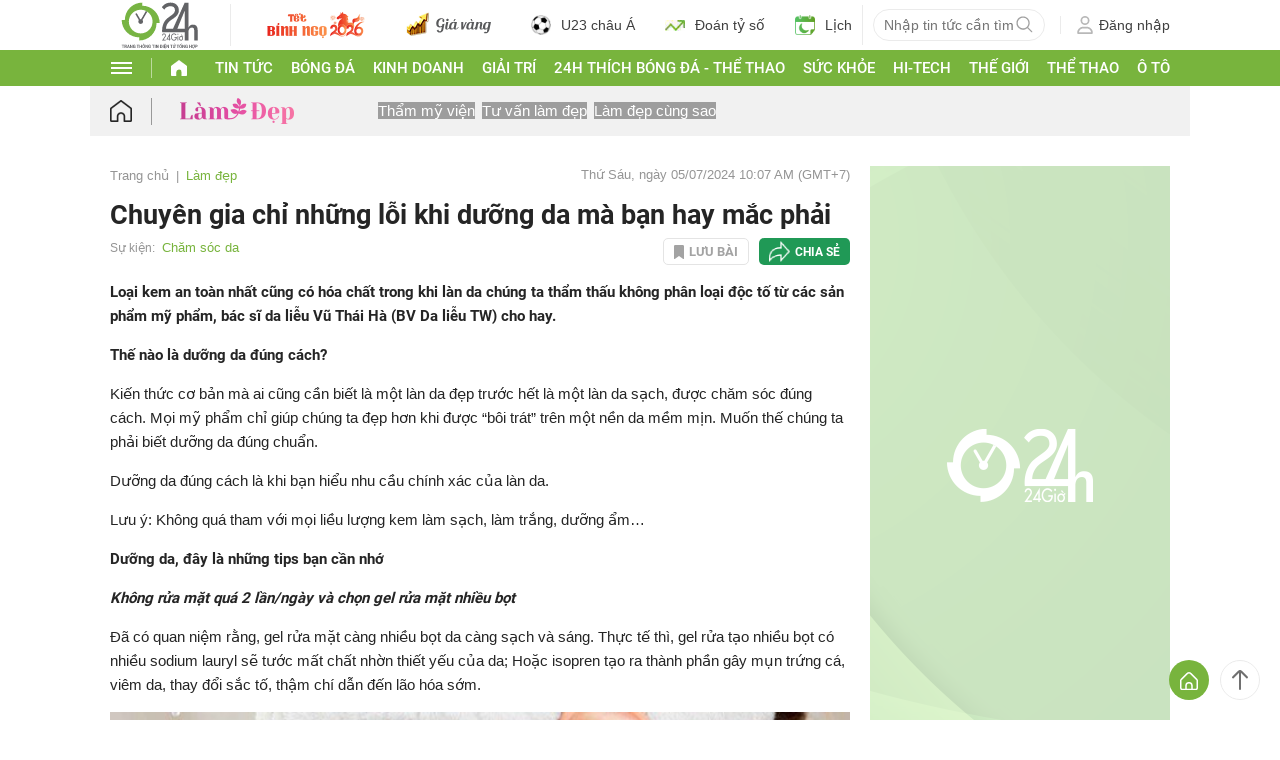

--- FILE ---
content_type: application/javascript; charset=utf-8
request_url: https://fundingchoicesmessages.google.com/f/AGSKWxVkpw7WZAiQ1F41nUPNsP-kpebLerc_ZqHz-dph4edDS-I0H2Q4zAJy-miLb4DXgMpM_aNhM1EpgIeeakkcjMbbZtf3om2obCrfpqrWbC7PHeTUt_pd_2GuSML8YG9BZ-tiOW6yXmmOPAcWpR4uPJq8QI7IrqLwBAt1ydbVcSqp9s-7fFL7oLwuXsca/_/advtBanner._468x90./doubleclick.php/ad728w._486x60.
body_size: -1290
content:
window['57f1e655-f51e-4695-adff-328fbc41e2ca'] = true;